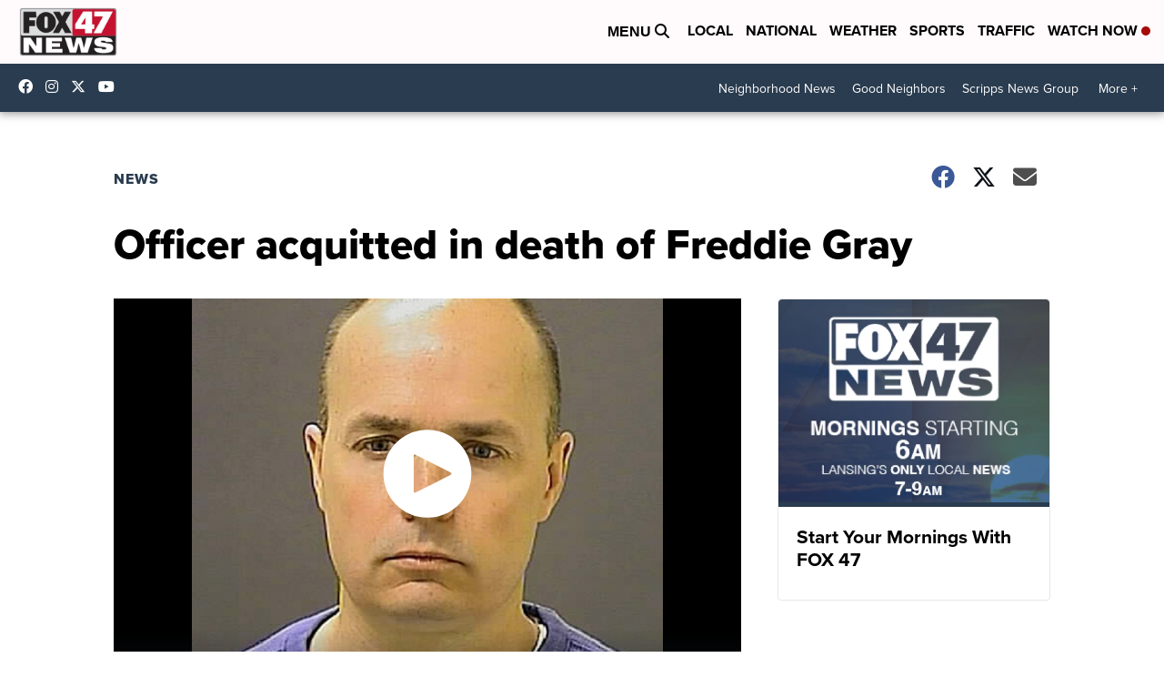

--- FILE ---
content_type: application/javascript; charset=utf-8
request_url: https://fundingchoicesmessages.google.com/f/AGSKWxVLPxK2qMoc4IFDyYlBTfxggFJroy8h4_26XulaonGhicaz8zXbPnOYnHpzkoD8FUzluWvxIArCfuKQ9HQWxl_S8KA3wMOYXyUVxi2bPjDGhQ7clG-prDisXTbJaaZfL3ebb_-8MWElli-n8WcVHLjFSVGBUiq5rHNC0HOOk7Ij4J4fdE7V4zAJerst/_=admeta&-ad-970-/ad-home-_728.htm/middle_adv_
body_size: -1288
content:
window['a808d878-cd20-4a38-8203-881563d9475a'] = true;